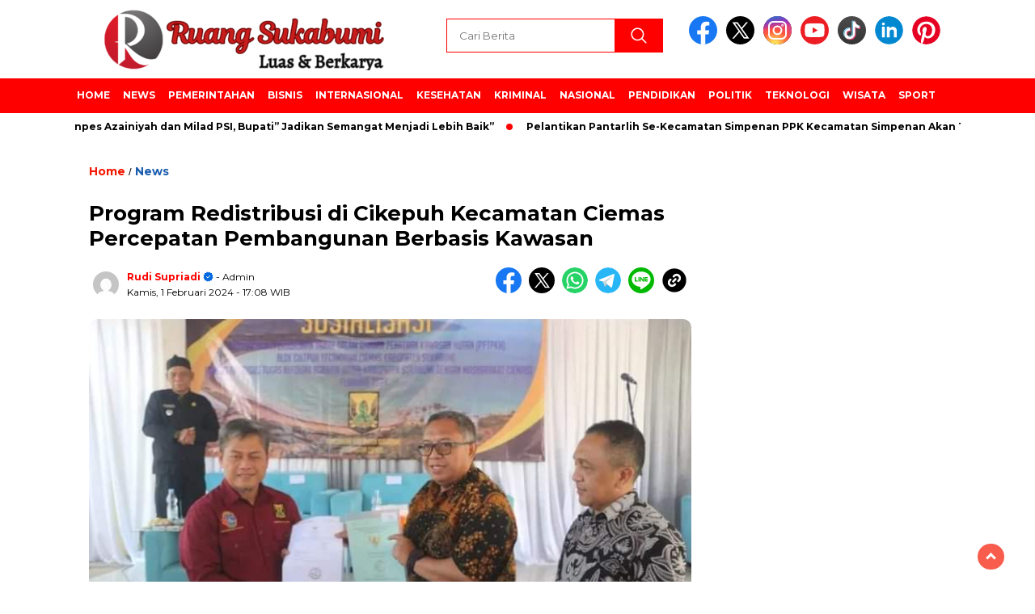

--- FILE ---
content_type: text/html; charset=UTF-8
request_url: https://ruangsukabumi.com/2024/02/01/program-redistribusi-di-cikepuh-kecamatan-ciemas-percepatan-pembangunan-berbasis-kawasan/
body_size: 18204
content:
<!doctype html>
<html class="no-js" lang="id" >

<head>
    <meta charset="UTF-8">
    <link href="http://gmpg.org/xfn/11" rel="profile">
    <link href="https://ruangsukabumi.com/xmlrpc.php" rel="pingback">
    <meta http-equiv="x-ua-compatible" content="ie=edge">
    <meta name='robots' content='index, follow, max-image-preview:large, max-snippet:-1, max-video-preview:-1' />

	<!-- This site is optimized with the Yoast SEO plugin v26.8 - https://yoast.com/product/yoast-seo-wordpress/ -->
	<title>Program Redistribusi di Cikepuh Kecamatan Ciemas Percepatan Pembangunan Berbasis Kawasan - Ruang Sukabumi</title>
	<link rel="canonical" href="https://ruangsukabumi.com/2024/02/01/program-redistribusi-di-cikepuh-kecamatan-ciemas-percepatan-pembangunan-berbasis-kawasan/" />
	<meta property="og:locale" content="id_ID" />
	<meta property="og:type" content="article" />
	<meta property="og:title" content="Program Redistribusi di Cikepuh Kecamatan Ciemas Percepatan Pembangunan Berbasis Kawasan - Ruang Sukabumi" />
	<meta property="og:description" content="&nbsp; Ruang Sukabumi &#8211;Bupati Sukabumi H Marwan Hamami menghadiri acara sosialisasi penyelesaian program redistribusi lahan kawasan hutan Blok Cikepuh, di Halaman Kantor Kecamatan Ciemas,..." />
	<meta property="og:url" content="https://ruangsukabumi.com/2024/02/01/program-redistribusi-di-cikepuh-kecamatan-ciemas-percepatan-pembangunan-berbasis-kawasan/" />
	<meta property="og:site_name" content="Ruang Sukabumi" />
	<meta property="article:published_time" content="2024-02-01T10:08:04+00:00" />
	<meta property="og:image" content="https://ruangsukabumi.com/wp-content/plugins/og-image-overlay-master/generate-og-image.php?p=498" />
	<meta property="og:image:width" content="720" />
	<meta property="og:image:height" content="475" />
	<meta property="og:image:type" content="image/jpeg" />
	<meta name="author" content="Rudi Supriadi" />
	<meta name="twitter:card" content="summary_large_image" />
	<meta name="twitter:label1" content="Ditulis oleh" />
	<meta name="twitter:data1" content="Rudi Supriadi" />
	<meta name="twitter:label2" content="Estimasi waktu membaca" />
	<meta name="twitter:data2" content="2 menit" />
	<script type="application/ld+json" class="yoast-schema-graph">{"@context":"https://schema.org","@graph":[{"@type":"Article","@id":"https://ruangsukabumi.com/2024/02/01/program-redistribusi-di-cikepuh-kecamatan-ciemas-percepatan-pembangunan-berbasis-kawasan/#article","isPartOf":{"@id":"https://ruangsukabumi.com/2024/02/01/program-redistribusi-di-cikepuh-kecamatan-ciemas-percepatan-pembangunan-berbasis-kawasan/"},"author":{"name":"Rudi Supriadi","@id":"https://ruangsukabumi.com/#/schema/person/96fb2a5b5139c5fe89990cdff467fa89"},"headline":"Program Redistribusi di Cikepuh Kecamatan Ciemas Percepatan Pembangunan Berbasis Kawasan","datePublished":"2024-02-01T10:08:04+00:00","mainEntityOfPage":{"@id":"https://ruangsukabumi.com/2024/02/01/program-redistribusi-di-cikepuh-kecamatan-ciemas-percepatan-pembangunan-berbasis-kawasan/"},"wordCount":296,"commentCount":0,"publisher":{"@id":"https://ruangsukabumi.com/#organization"},"image":{"@id":"https://ruangsukabumi.com/2024/02/01/program-redistribusi-di-cikepuh-kecamatan-ciemas-percepatan-pembangunan-berbasis-kawasan/#primaryimage"},"thumbnailUrl":"https://ruangsukabumi.com/wp-content/uploads/2024/02/FB_IMG_1706781910309.jpg","keywords":["Headline"],"articleSection":["News"],"inLanguage":"id","potentialAction":[{"@type":"CommentAction","name":"Comment","target":["https://ruangsukabumi.com/2024/02/01/program-redistribusi-di-cikepuh-kecamatan-ciemas-percepatan-pembangunan-berbasis-kawasan/#respond"]}]},{"@type":"WebPage","@id":"https://ruangsukabumi.com/2024/02/01/program-redistribusi-di-cikepuh-kecamatan-ciemas-percepatan-pembangunan-berbasis-kawasan/","url":"https://ruangsukabumi.com/2024/02/01/program-redistribusi-di-cikepuh-kecamatan-ciemas-percepatan-pembangunan-berbasis-kawasan/","name":"Program Redistribusi di Cikepuh Kecamatan Ciemas Percepatan Pembangunan Berbasis Kawasan - Ruang Sukabumi","isPartOf":{"@id":"https://ruangsukabumi.com/#website"},"primaryImageOfPage":{"@id":"https://ruangsukabumi.com/2024/02/01/program-redistribusi-di-cikepuh-kecamatan-ciemas-percepatan-pembangunan-berbasis-kawasan/#primaryimage"},"image":{"@id":"https://ruangsukabumi.com/2024/02/01/program-redistribusi-di-cikepuh-kecamatan-ciemas-percepatan-pembangunan-berbasis-kawasan/#primaryimage"},"thumbnailUrl":"https://ruangsukabumi.com/wp-content/uploads/2024/02/FB_IMG_1706781910309.jpg","datePublished":"2024-02-01T10:08:04+00:00","breadcrumb":{"@id":"https://ruangsukabumi.com/2024/02/01/program-redistribusi-di-cikepuh-kecamatan-ciemas-percepatan-pembangunan-berbasis-kawasan/#breadcrumb"},"inLanguage":"id","potentialAction":[{"@type":"ReadAction","target":["https://ruangsukabumi.com/2024/02/01/program-redistribusi-di-cikepuh-kecamatan-ciemas-percepatan-pembangunan-berbasis-kawasan/"]}]},{"@type":"ImageObject","inLanguage":"id","@id":"https://ruangsukabumi.com/2024/02/01/program-redistribusi-di-cikepuh-kecamatan-ciemas-percepatan-pembangunan-berbasis-kawasan/#primaryimage","url":"https://ruangsukabumi.com/wp-content/uploads/2024/02/FB_IMG_1706781910309.jpg","contentUrl":"https://ruangsukabumi.com/wp-content/uploads/2024/02/FB_IMG_1706781910309.jpg","width":720,"height":475},{"@type":"BreadcrumbList","@id":"https://ruangsukabumi.com/2024/02/01/program-redistribusi-di-cikepuh-kecamatan-ciemas-percepatan-pembangunan-berbasis-kawasan/#breadcrumb","itemListElement":[{"@type":"ListItem","position":1,"name":"Beranda","item":"https://ruangsukabumi.com/"},{"@type":"ListItem","position":2,"name":"Program Redistribusi di Cikepuh Kecamatan Ciemas Percepatan Pembangunan Berbasis Kawasan"}]},{"@type":"WebSite","@id":"https://ruangsukabumi.com/#website","url":"https://ruangsukabumi.com/","name":"Ruang Sukabumi","description":"Luas &amp; Berkarya","publisher":{"@id":"https://ruangsukabumi.com/#organization"},"potentialAction":[{"@type":"SearchAction","target":{"@type":"EntryPoint","urlTemplate":"https://ruangsukabumi.com/?s={search_term_string}"},"query-input":{"@type":"PropertyValueSpecification","valueRequired":true,"valueName":"search_term_string"}}],"inLanguage":"id"},{"@type":"Organization","@id":"https://ruangsukabumi.com/#organization","name":"Ruang Sukabumi","url":"https://ruangsukabumi.com/","logo":{"@type":"ImageObject","inLanguage":"id","@id":"https://ruangsukabumi.com/#/schema/logo/image/","url":"https://ruangsukabumi.com/wp-content/uploads/2023/09/cropped-png_20230419_013430_0000.png","contentUrl":"https://ruangsukabumi.com/wp-content/uploads/2023/09/cropped-png_20230419_013430_0000.png","width":400,"height":77,"caption":"Ruang Sukabumi"},"image":{"@id":"https://ruangsukabumi.com/#/schema/logo/image/"}},{"@type":"Person","@id":"https://ruangsukabumi.com/#/schema/person/96fb2a5b5139c5fe89990cdff467fa89","name":"Rudi Supriadi","image":{"@type":"ImageObject","inLanguage":"id","@id":"https://ruangsukabumi.com/#/schema/person/image/","url":"https://secure.gravatar.com/avatar/a24e1be3b23f56d44472c639f7814319506d38c3710b75df82f7e8a81cc7e564?s=96&d=mm&r=g","contentUrl":"https://secure.gravatar.com/avatar/a24e1be3b23f56d44472c639f7814319506d38c3710b75df82f7e8a81cc7e564?s=96&d=mm&r=g","caption":"Rudi Supriadi"},"sameAs":["https://ruangsukabumi.com"],"url":"https://ruangsukabumi.com/author/redaksi/"}]}</script>
	<!-- / Yoast SEO plugin. -->


<link rel='dns-prefetch' href='//cdnjs.cloudflare.com' />
<link rel='dns-prefetch' href='//fonts.googleapis.com' />
<link rel="alternate" type="application/rss+xml" title="Ruang Sukabumi &raquo; Feed" href="https://ruangsukabumi.com/feed/" />
<link rel="alternate" type="application/rss+xml" title="Ruang Sukabumi &raquo; Umpan Komentar" href="https://ruangsukabumi.com/comments/feed/" />
<script id="wpp-js" src="https://ruangsukabumi.com/wp-content/plugins/wordpress-popular-posts/assets/js/wpp.min.js?ver=7.3.6" data-sampling="0" data-sampling-rate="100" data-api-url="https://ruangsukabumi.com/wp-json/wordpress-popular-posts" data-post-id="498" data-token="767e54fca0" data-lang="0" data-debug="0"></script>
<link rel="alternate" type="application/rss+xml" title="Ruang Sukabumi &raquo; Program Redistribusi di Cikepuh Kecamatan Ciemas Percepatan Pembangunan Berbasis Kawasan Umpan Komentar" href="https://ruangsukabumi.com/2024/02/01/program-redistribusi-di-cikepuh-kecamatan-ciemas-percepatan-pembangunan-berbasis-kawasan/feed/" />
<link rel="alternate" title="oEmbed (JSON)" type="application/json+oembed" href="https://ruangsukabumi.com/wp-json/oembed/1.0/embed?url=https%3A%2F%2Fruangsukabumi.com%2F2024%2F02%2F01%2Fprogram-redistribusi-di-cikepuh-kecamatan-ciemas-percepatan-pembangunan-berbasis-kawasan%2F" />
<link rel="alternate" title="oEmbed (XML)" type="text/xml+oembed" href="https://ruangsukabumi.com/wp-json/oembed/1.0/embed?url=https%3A%2F%2Fruangsukabumi.com%2F2024%2F02%2F01%2Fprogram-redistribusi-di-cikepuh-kecamatan-ciemas-percepatan-pembangunan-berbasis-kawasan%2F&#038;format=xml" />
<style id='wp-img-auto-sizes-contain-inline-css'>
img:is([sizes=auto i],[sizes^="auto," i]){contain-intrinsic-size:3000px 1500px}
/*# sourceURL=wp-img-auto-sizes-contain-inline-css */
</style>
<style id='wp-emoji-styles-inline-css'>

	img.wp-smiley, img.emoji {
		display: inline !important;
		border: none !important;
		box-shadow: none !important;
		height: 1em !important;
		width: 1em !important;
		margin: 0 0.07em !important;
		vertical-align: -0.1em !important;
		background: none !important;
		padding: 0 !important;
	}
/*# sourceURL=wp-emoji-styles-inline-css */
</style>
<style id='wp-block-library-inline-css'>
:root{--wp-block-synced-color:#7a00df;--wp-block-synced-color--rgb:122,0,223;--wp-bound-block-color:var(--wp-block-synced-color);--wp-editor-canvas-background:#ddd;--wp-admin-theme-color:#007cba;--wp-admin-theme-color--rgb:0,124,186;--wp-admin-theme-color-darker-10:#006ba1;--wp-admin-theme-color-darker-10--rgb:0,107,160.5;--wp-admin-theme-color-darker-20:#005a87;--wp-admin-theme-color-darker-20--rgb:0,90,135;--wp-admin-border-width-focus:2px}@media (min-resolution:192dpi){:root{--wp-admin-border-width-focus:1.5px}}.wp-element-button{cursor:pointer}:root .has-very-light-gray-background-color{background-color:#eee}:root .has-very-dark-gray-background-color{background-color:#313131}:root .has-very-light-gray-color{color:#eee}:root .has-very-dark-gray-color{color:#313131}:root .has-vivid-green-cyan-to-vivid-cyan-blue-gradient-background{background:linear-gradient(135deg,#00d084,#0693e3)}:root .has-purple-crush-gradient-background{background:linear-gradient(135deg,#34e2e4,#4721fb 50%,#ab1dfe)}:root .has-hazy-dawn-gradient-background{background:linear-gradient(135deg,#faaca8,#dad0ec)}:root .has-subdued-olive-gradient-background{background:linear-gradient(135deg,#fafae1,#67a671)}:root .has-atomic-cream-gradient-background{background:linear-gradient(135deg,#fdd79a,#004a59)}:root .has-nightshade-gradient-background{background:linear-gradient(135deg,#330968,#31cdcf)}:root .has-midnight-gradient-background{background:linear-gradient(135deg,#020381,#2874fc)}:root{--wp--preset--font-size--normal:16px;--wp--preset--font-size--huge:42px}.has-regular-font-size{font-size:1em}.has-larger-font-size{font-size:2.625em}.has-normal-font-size{font-size:var(--wp--preset--font-size--normal)}.has-huge-font-size{font-size:var(--wp--preset--font-size--huge)}.has-text-align-center{text-align:center}.has-text-align-left{text-align:left}.has-text-align-right{text-align:right}.has-fit-text{white-space:nowrap!important}#end-resizable-editor-section{display:none}.aligncenter{clear:both}.items-justified-left{justify-content:flex-start}.items-justified-center{justify-content:center}.items-justified-right{justify-content:flex-end}.items-justified-space-between{justify-content:space-between}.screen-reader-text{border:0;clip-path:inset(50%);height:1px;margin:-1px;overflow:hidden;padding:0;position:absolute;width:1px;word-wrap:normal!important}.screen-reader-text:focus{background-color:#ddd;clip-path:none;color:#444;display:block;font-size:1em;height:auto;left:5px;line-height:normal;padding:15px 23px 14px;text-decoration:none;top:5px;width:auto;z-index:100000}html :where(.has-border-color){border-style:solid}html :where([style*=border-top-color]){border-top-style:solid}html :where([style*=border-right-color]){border-right-style:solid}html :where([style*=border-bottom-color]){border-bottom-style:solid}html :where([style*=border-left-color]){border-left-style:solid}html :where([style*=border-width]){border-style:solid}html :where([style*=border-top-width]){border-top-style:solid}html :where([style*=border-right-width]){border-right-style:solid}html :where([style*=border-bottom-width]){border-bottom-style:solid}html :where([style*=border-left-width]){border-left-style:solid}html :where(img[class*=wp-image-]){height:auto;max-width:100%}:where(figure){margin:0 0 1em}html :where(.is-position-sticky){--wp-admin--admin-bar--position-offset:var(--wp-admin--admin-bar--height,0px)}@media screen and (max-width:600px){html :where(.is-position-sticky){--wp-admin--admin-bar--position-offset:0px}}

/*# sourceURL=wp-block-library-inline-css */
</style><style id='global-styles-inline-css'>
:root{--wp--preset--aspect-ratio--square: 1;--wp--preset--aspect-ratio--4-3: 4/3;--wp--preset--aspect-ratio--3-4: 3/4;--wp--preset--aspect-ratio--3-2: 3/2;--wp--preset--aspect-ratio--2-3: 2/3;--wp--preset--aspect-ratio--16-9: 16/9;--wp--preset--aspect-ratio--9-16: 9/16;--wp--preset--color--black: #000000;--wp--preset--color--cyan-bluish-gray: #abb8c3;--wp--preset--color--white: #ffffff;--wp--preset--color--pale-pink: #f78da7;--wp--preset--color--vivid-red: #cf2e2e;--wp--preset--color--luminous-vivid-orange: #ff6900;--wp--preset--color--luminous-vivid-amber: #fcb900;--wp--preset--color--light-green-cyan: #7bdcb5;--wp--preset--color--vivid-green-cyan: #00d084;--wp--preset--color--pale-cyan-blue: #8ed1fc;--wp--preset--color--vivid-cyan-blue: #0693e3;--wp--preset--color--vivid-purple: #9b51e0;--wp--preset--gradient--vivid-cyan-blue-to-vivid-purple: linear-gradient(135deg,rgb(6,147,227) 0%,rgb(155,81,224) 100%);--wp--preset--gradient--light-green-cyan-to-vivid-green-cyan: linear-gradient(135deg,rgb(122,220,180) 0%,rgb(0,208,130) 100%);--wp--preset--gradient--luminous-vivid-amber-to-luminous-vivid-orange: linear-gradient(135deg,rgb(252,185,0) 0%,rgb(255,105,0) 100%);--wp--preset--gradient--luminous-vivid-orange-to-vivid-red: linear-gradient(135deg,rgb(255,105,0) 0%,rgb(207,46,46) 100%);--wp--preset--gradient--very-light-gray-to-cyan-bluish-gray: linear-gradient(135deg,rgb(238,238,238) 0%,rgb(169,184,195) 100%);--wp--preset--gradient--cool-to-warm-spectrum: linear-gradient(135deg,rgb(74,234,220) 0%,rgb(151,120,209) 20%,rgb(207,42,186) 40%,rgb(238,44,130) 60%,rgb(251,105,98) 80%,rgb(254,248,76) 100%);--wp--preset--gradient--blush-light-purple: linear-gradient(135deg,rgb(255,206,236) 0%,rgb(152,150,240) 100%);--wp--preset--gradient--blush-bordeaux: linear-gradient(135deg,rgb(254,205,165) 0%,rgb(254,45,45) 50%,rgb(107,0,62) 100%);--wp--preset--gradient--luminous-dusk: linear-gradient(135deg,rgb(255,203,112) 0%,rgb(199,81,192) 50%,rgb(65,88,208) 100%);--wp--preset--gradient--pale-ocean: linear-gradient(135deg,rgb(255,245,203) 0%,rgb(182,227,212) 50%,rgb(51,167,181) 100%);--wp--preset--gradient--electric-grass: linear-gradient(135deg,rgb(202,248,128) 0%,rgb(113,206,126) 100%);--wp--preset--gradient--midnight: linear-gradient(135deg,rgb(2,3,129) 0%,rgb(40,116,252) 100%);--wp--preset--font-size--small: 13px;--wp--preset--font-size--medium: 20px;--wp--preset--font-size--large: 36px;--wp--preset--font-size--x-large: 42px;--wp--preset--spacing--20: 0.44rem;--wp--preset--spacing--30: 0.67rem;--wp--preset--spacing--40: 1rem;--wp--preset--spacing--50: 1.5rem;--wp--preset--spacing--60: 2.25rem;--wp--preset--spacing--70: 3.38rem;--wp--preset--spacing--80: 5.06rem;--wp--preset--shadow--natural: 6px 6px 9px rgba(0, 0, 0, 0.2);--wp--preset--shadow--deep: 12px 12px 50px rgba(0, 0, 0, 0.4);--wp--preset--shadow--sharp: 6px 6px 0px rgba(0, 0, 0, 0.2);--wp--preset--shadow--outlined: 6px 6px 0px -3px rgb(255, 255, 255), 6px 6px rgb(0, 0, 0);--wp--preset--shadow--crisp: 6px 6px 0px rgb(0, 0, 0);}:where(.is-layout-flex){gap: 0.5em;}:where(.is-layout-grid){gap: 0.5em;}body .is-layout-flex{display: flex;}.is-layout-flex{flex-wrap: wrap;align-items: center;}.is-layout-flex > :is(*, div){margin: 0;}body .is-layout-grid{display: grid;}.is-layout-grid > :is(*, div){margin: 0;}:where(.wp-block-columns.is-layout-flex){gap: 2em;}:where(.wp-block-columns.is-layout-grid){gap: 2em;}:where(.wp-block-post-template.is-layout-flex){gap: 1.25em;}:where(.wp-block-post-template.is-layout-grid){gap: 1.25em;}.has-black-color{color: var(--wp--preset--color--black) !important;}.has-cyan-bluish-gray-color{color: var(--wp--preset--color--cyan-bluish-gray) !important;}.has-white-color{color: var(--wp--preset--color--white) !important;}.has-pale-pink-color{color: var(--wp--preset--color--pale-pink) !important;}.has-vivid-red-color{color: var(--wp--preset--color--vivid-red) !important;}.has-luminous-vivid-orange-color{color: var(--wp--preset--color--luminous-vivid-orange) !important;}.has-luminous-vivid-amber-color{color: var(--wp--preset--color--luminous-vivid-amber) !important;}.has-light-green-cyan-color{color: var(--wp--preset--color--light-green-cyan) !important;}.has-vivid-green-cyan-color{color: var(--wp--preset--color--vivid-green-cyan) !important;}.has-pale-cyan-blue-color{color: var(--wp--preset--color--pale-cyan-blue) !important;}.has-vivid-cyan-blue-color{color: var(--wp--preset--color--vivid-cyan-blue) !important;}.has-vivid-purple-color{color: var(--wp--preset--color--vivid-purple) !important;}.has-black-background-color{background-color: var(--wp--preset--color--black) !important;}.has-cyan-bluish-gray-background-color{background-color: var(--wp--preset--color--cyan-bluish-gray) !important;}.has-white-background-color{background-color: var(--wp--preset--color--white) !important;}.has-pale-pink-background-color{background-color: var(--wp--preset--color--pale-pink) !important;}.has-vivid-red-background-color{background-color: var(--wp--preset--color--vivid-red) !important;}.has-luminous-vivid-orange-background-color{background-color: var(--wp--preset--color--luminous-vivid-orange) !important;}.has-luminous-vivid-amber-background-color{background-color: var(--wp--preset--color--luminous-vivid-amber) !important;}.has-light-green-cyan-background-color{background-color: var(--wp--preset--color--light-green-cyan) !important;}.has-vivid-green-cyan-background-color{background-color: var(--wp--preset--color--vivid-green-cyan) !important;}.has-pale-cyan-blue-background-color{background-color: var(--wp--preset--color--pale-cyan-blue) !important;}.has-vivid-cyan-blue-background-color{background-color: var(--wp--preset--color--vivid-cyan-blue) !important;}.has-vivid-purple-background-color{background-color: var(--wp--preset--color--vivid-purple) !important;}.has-black-border-color{border-color: var(--wp--preset--color--black) !important;}.has-cyan-bluish-gray-border-color{border-color: var(--wp--preset--color--cyan-bluish-gray) !important;}.has-white-border-color{border-color: var(--wp--preset--color--white) !important;}.has-pale-pink-border-color{border-color: var(--wp--preset--color--pale-pink) !important;}.has-vivid-red-border-color{border-color: var(--wp--preset--color--vivid-red) !important;}.has-luminous-vivid-orange-border-color{border-color: var(--wp--preset--color--luminous-vivid-orange) !important;}.has-luminous-vivid-amber-border-color{border-color: var(--wp--preset--color--luminous-vivid-amber) !important;}.has-light-green-cyan-border-color{border-color: var(--wp--preset--color--light-green-cyan) !important;}.has-vivid-green-cyan-border-color{border-color: var(--wp--preset--color--vivid-green-cyan) !important;}.has-pale-cyan-blue-border-color{border-color: var(--wp--preset--color--pale-cyan-blue) !important;}.has-vivid-cyan-blue-border-color{border-color: var(--wp--preset--color--vivid-cyan-blue) !important;}.has-vivid-purple-border-color{border-color: var(--wp--preset--color--vivid-purple) !important;}.has-vivid-cyan-blue-to-vivid-purple-gradient-background{background: var(--wp--preset--gradient--vivid-cyan-blue-to-vivid-purple) !important;}.has-light-green-cyan-to-vivid-green-cyan-gradient-background{background: var(--wp--preset--gradient--light-green-cyan-to-vivid-green-cyan) !important;}.has-luminous-vivid-amber-to-luminous-vivid-orange-gradient-background{background: var(--wp--preset--gradient--luminous-vivid-amber-to-luminous-vivid-orange) !important;}.has-luminous-vivid-orange-to-vivid-red-gradient-background{background: var(--wp--preset--gradient--luminous-vivid-orange-to-vivid-red) !important;}.has-very-light-gray-to-cyan-bluish-gray-gradient-background{background: var(--wp--preset--gradient--very-light-gray-to-cyan-bluish-gray) !important;}.has-cool-to-warm-spectrum-gradient-background{background: var(--wp--preset--gradient--cool-to-warm-spectrum) !important;}.has-blush-light-purple-gradient-background{background: var(--wp--preset--gradient--blush-light-purple) !important;}.has-blush-bordeaux-gradient-background{background: var(--wp--preset--gradient--blush-bordeaux) !important;}.has-luminous-dusk-gradient-background{background: var(--wp--preset--gradient--luminous-dusk) !important;}.has-pale-ocean-gradient-background{background: var(--wp--preset--gradient--pale-ocean) !important;}.has-electric-grass-gradient-background{background: var(--wp--preset--gradient--electric-grass) !important;}.has-midnight-gradient-background{background: var(--wp--preset--gradient--midnight) !important;}.has-small-font-size{font-size: var(--wp--preset--font-size--small) !important;}.has-medium-font-size{font-size: var(--wp--preset--font-size--medium) !important;}.has-large-font-size{font-size: var(--wp--preset--font-size--large) !important;}.has-x-large-font-size{font-size: var(--wp--preset--font-size--x-large) !important;}
/*# sourceURL=global-styles-inline-css */
</style>

<style id='classic-theme-styles-inline-css'>
/*! This file is auto-generated */
.wp-block-button__link{color:#fff;background-color:#32373c;border-radius:9999px;box-shadow:none;text-decoration:none;padding:calc(.667em + 2px) calc(1.333em + 2px);font-size:1.125em}.wp-block-file__button{background:#32373c;color:#fff;text-decoration:none}
/*# sourceURL=/wp-includes/css/classic-themes.min.css */
</style>
<link rel='stylesheet' id='wordpress-popular-posts-css-css' href='https://ruangsukabumi.com/wp-content/plugins/wordpress-popular-posts/assets/css/wpp.css?ver=7.3.6' media='all' />
<link rel='stylesheet' id='styleku-css' href='https://ruangsukabumi.com/wp-content/themes/nomina/style.css?ver=1727557836' media='all' />
<link rel='stylesheet' id='lightslidercss-css' href='https://ruangsukabumi.com/wp-content/themes/nomina/css/lightslider.min.css?ver=1727557836' media='all' />
<link rel='stylesheet' id='flexslidercss-css' href='https://ruangsukabumi.com/wp-content/themes/nomina/css/flexslider.css?ver=1727557836' media='all' />
<link rel='stylesheet' id='owlcss-css' href='https://ruangsukabumi.com/wp-content/themes/nomina/css/owl.carousel.min.css?ver=1727557836' media='all' />
<link rel='stylesheet' id='swiper-css-css' href='https://cdnjs.cloudflare.com/ajax/libs/Swiper/11.0.5/swiper-bundle.css?ver=11.0.5' media='all' />
<link rel='stylesheet' id='google-fonts-css' href='https://fonts.googleapis.com/css2?family=Montserrat:ital,wght@0,400;0,700;1,400;1,700&#038;display=swap' media='all' />
<script src="https://ruangsukabumi.com/wp-includes/js/jquery/jquery.min.js?ver=3.7.1" id="jquery-core-js"></script>
<script src="https://ruangsukabumi.com/wp-includes/js/jquery/jquery-migrate.min.js?ver=3.4.1" id="jquery-migrate-js"></script>
<script src="https://ruangsukabumi.com/wp-content/themes/nomina/js/owl.carousel.min.js?ver=1727557836" id="owljs-js"></script>
<script src="https://ruangsukabumi.com/wp-content/themes/nomina/js/lightslider.min.js?ver=1727557836" id="lightslider-js"></script>
<script src="https://cdnjs.cloudflare.com/ajax/libs/Swiper/11.0.5/swiper-bundle.min.js?ver=11.0.5" id="script-swipe-js"></script>
<link rel="https://api.w.org/" href="https://ruangsukabumi.com/wp-json/" /><link rel="alternate" title="JSON" type="application/json" href="https://ruangsukabumi.com/wp-json/wp/v2/posts/498" /><link rel="EditURI" type="application/rsd+xml" title="RSD" href="https://ruangsukabumi.com/xmlrpc.php?rsd" />
<meta name="generator" content="WordPress 6.9" />
<link rel='shortlink' href='https://ruangsukabumi.com/?p=498' />
            <style id="wpp-loading-animation-styles">@-webkit-keyframes bgslide{from{background-position-x:0}to{background-position-x:-200%}}@keyframes bgslide{from{background-position-x:0}to{background-position-x:-200%}}.wpp-widget-block-placeholder,.wpp-shortcode-placeholder{margin:0 auto;width:60px;height:3px;background:#dd3737;background:linear-gradient(90deg,#dd3737 0%,#571313 10%,#dd3737 100%);background-size:200% auto;border-radius:3px;-webkit-animation:bgslide 1s infinite linear;animation:bgslide 1s infinite linear}</style>
                     <style>
             .menu-utama > li > a, .headline-judul a, .news-feed-judul, .news-feed-judul-block, .news-feed-list .kategori, .judul-sidebar-right, .judul-sidebar-left, .judul-sidebar-single, .single-kategori a span, .judul-label-kategori span, .kategori-mobile, .category-kategori a, .wpp-list > li > a, .recent-post-widget a, .page-numbers, .menu-bawah li a, #category-content h2 a, .category-text-wrap, .judul-label-kategori, .category-kategori, .headline-label, .search-form .search-field, .recent-post-widget .waktu, .single-kategori a, #single-content h1, .tanggal-single, .related-post-wrap, .caption-photo, .tagname, .tagname a, .footer-copyright, .judul-berita-pilihan, .kategori-berita-pilihan, #berita-pilihan h2 a, #page-content h1, .judul-berita-rekomendasi, .kategori-berita-rekomendasi, #berita-rekomendasi h2, .mobile-berita-terbaru .berita-terbaru, .judul-berita-terbaru a, .mobile-kategori-berita-terbaru, .tanggal-berita-terbaru, .news-feed-text-block .tanggal, .menu-utama > li > ul.sub-menu > li a, .mobile-menu-kiri li a, .judul-headline, a.slider-kategori, a.judul-slider, .judul-thumbnail, .alamat, .before-widget, .before-widget select, .before-widget ul li a, .before-widget ul li, .nama-penulis, .desktop-berita-terbaru .berita-terbaru, .desktop-berita-terbaru-box p, .desktop-kategori-berita-terbaru, .error404 p, .headline-label-mobile-dua, h2.headline-judul-mobile-dua a, .wrap-text-headline-dua .tanggal, .judul-berita-pilihan, .before-widget h2, .judul-sidebar-right, .judul-sidebar-single, .marquee-baru a, .marquee-baru .inner a, .headline-tiga-text-wrap-mobile h2 a, .totalpembaca, h2.headline-judul-mobile a, .headline-label-mobile, .menu-network-wrap, .network-title, .menu-network-wrap a { 
    font-family: 'Montserrat', sans-serif; }  
             
.single-article-text, .single-article-text p { 
    font-family: 'Arial', sans-serif; 
    font-size: 16px; }    
             
#single-content figcaption.wp-element-caption, .wp-caption, .caption-photo, .caption-photo-buka-tutup {
      font-family: 'Arial', sans-serif; 
             }

        
                     
.menu-utama > li > a, .menu-bawah > li > a, .menu-utama > li > ul.sub-menu > li a { 
    font-size: 
    12px; }
             
             
                 .menu-utama { text-align: left; }
                     
                          #single-content h1 { text-align: left}
             
             
    .single-kategori { text-align: left; }
    
                             .fluid-nav, .scroll-to-continue, .ad-middle .ad-title, .ad-middle .scroll-to-resume, .tagname span, .tagname a:hover, .headline-tiga-text-wrap-mobile {background: #ff0000;
} 
                    footer {background: #F0F0F0;}
                    .alamat, .menu-bawah li a, .footer-copyright {color: #000;}
.menu-utama { background: transparent;}
.nama-penulis a, single-kategori a, .single-article-text p a, .single-article-text h1 a, .single-article-text h2 a, .single-article-text h3 a, .single-article-text h4 a, .single-article-text h5 a, .single-article-text h6 a, .single-article-text ul li a, .single-article-text ol li a, .single-article-text div a, .single-article-text a, .judul-desktop-berita-terbaru:hover, .wpp-list > li > a.wpp-post-title:before, .recent-post-widget a:hover {color: #ff0000 }
.search-submit, .nav-links .current, .page-numbers:hover, .menu-utama > li > a:hover, .page-link-wrap span.current, .page-link-wrap a:hover {background: #ff0000 }
.search-submit, .search-form .search-field, .mobile-menu-kiri-wrap form.search-form, .page-link-wrap span.current, a.post-page-numbers {border-color: #ff0000}
.line-satu, .line-dua, .line-tiga {background: #ff0000 }
.menu-utama > .current-menu-item > a {background-color: #e60000}
                    .menu-utama > li > ul.sub-menu { background: #cc0000}
footer { border-color: #ff0000}
.menu-utama > li > ul.sub-menu {border-color: #ff0000} 
             
             

             
             
         </style>
    <link rel="icon" href="https://ruangsukabumi.com/wp-content/uploads/2023/09/cropped-20230910_120725_0000-32x32.png" sizes="32x32" />
<link rel="icon" href="https://ruangsukabumi.com/wp-content/uploads/2023/09/cropped-20230910_120725_0000-192x192.png" sizes="192x192" />
<link rel="apple-touch-icon" href="https://ruangsukabumi.com/wp-content/uploads/2023/09/cropped-20230910_120725_0000-180x180.png" />
<meta name="msapplication-TileImage" content="https://ruangsukabumi.com/wp-content/uploads/2023/09/cropped-20230910_120725_0000-270x270.png" />
    <meta name="viewport" content="width=device-width, initial-scale=1, shrink-to-fit=no">
    <meta name="theme-color" content="#ff0000" />
	<link rel="preconnect" href="https://fonts.googleapis.com">
<link rel="preconnect" href="https://fonts.gstatic.com" crossorigin>

	<style>
	
		.search-submit { background-image: url('https://ruangsukabumi.com/wp-content/themes/nomina/img/icons8-search.svg'); background-repeat: no-repeat; background-position: 50% 50%; background-size: 40%; }
		
				#sidebar-right, #sidebar-single {top: 170px;}
		
		        .logged-in header{
            top: 0 !important;
        }
		
	</style>
	
</head>

<body class="wp-singular post-template-default single single-post postid-498 single-format-standard wp-custom-logo wp-embed-responsive wp-theme-nomina">
	  		



	<div id="sidebar-banner-bawah">
			<div>
			
		</div><!-- sidebar-banner-bawah WRAP -->
</div><!-- sidebar-banner-bawah BANNER -->	
    <header>
		<div class="header-fixed">
			<div class="header-shrink">
				
			
 <a id="logo" href="https://ruangsukabumi.com/" rel="home"> <img src="https://ruangsukabumi.com/wp-content/uploads/2023/09/cropped-png_20230419_013430_0000.png" alt="logo" width="400" height="77" /></a>				
<div class="media-social-header">
				<a title="facebook" class="facebook-header" href="https://facebook.com" target="_blank"><img src="https://ruangsukabumi.com/wp-content/themes/nomina/img/fb-icon.svg" alt="facebook" width="35" height="35" /></a>
				<a title="twitter" class="twitter-header" href="https://twitter.com" target="_blank"><img src="https://ruangsukabumi.com/wp-content/themes/nomina/img/twitter-icon-baru.svg" alt="twiter" width="35" height="35"  /></a>
				<a title="instagram" class="instagram-header" href="https://instagram.com" target="_blank"><img src="https://ruangsukabumi.com/wp-content/themes/nomina/img/instagram-icon.svg" alt="instagram" width="35" height="35"  /></a>
				<a title="youtube" class="youtube-header" href="https://youtube.com" target="_blank"><img src="https://ruangsukabumi.com/wp-content/themes/nomina/img/youtube-icon.svg" alt="youtube" width="35" height="35"  /></a>
		<a title="tiktok" class="tiktok-header" href="https://tiktok.com" target="_blank"><img src="https://ruangsukabumi.com/wp-content/themes/nomina/img/tiktok-icon.svg" alt="tiktok" width="35" height="35"  /></a>
	 	 	<a title="linkedin" class="linkedin-header" href="https://linkedin.com" target="_blank"><img src="https://ruangsukabumi.com/wp-content/themes/nomina/img/linkedin-icon.svg" alt="linkedin" width="35" height="35"  /></a>
	 
	<a title="pinterest" class="pinterest-header" href="https://pinterest.com" target="_blank"><img src="https://ruangsukabumi.com/wp-content/themes/nomina/img/pinterest-icon.svg" alt="pinterest" width="35" height="35"  /></a>
	 
			</div>
			
			<form method="get" class="search-form" action="https://ruangsukabumi.com/">
  <input type="text" class="search-field" name="s" placeholder="Cari Berita" value="" /> <input type="submit" class="search-submit" value="" /></form>   
			<div class="hamburger-button">
				<div class="line-satu"></div>
				<div class="line-dua"></div>
				<div class="line-tiga"></div>
			</div><!-- akhir hamburger-button -->
			<div class="mobile-menu-kiri-wrap">
		<a id="logo-menu-kiri" href="https://ruangsukabumi.com/" rel="home"> <img src="https://ruangsukabumi.com/wp-content/uploads/2023/09/cropped-png_20230419_013430_0000.png" alt="logo"></a><span class="close-button-hamburger">&#10006;</span>
				<div class="clr"></div>
				<form method="get" class="search-form" action="https://ruangsukabumi.com/">
  <input type="text" class="search-field" name="s" placeholder="Cari Berita" value="" /> <input type="submit" class="search-submit" value="" /></form>   
			<div class="menu-menu-utama-container"><ul id="menu-menu-utama" class="mobile-menu-kiri"><li id="menu-item-235" class="menu-item menu-item-type-custom menu-item-object-custom menu-item-home menu-item-235"><a href="https://ruangsukabumi.com">Home</a></li>
<li id="menu-item-266" class="menu-item menu-item-type-taxonomy menu-item-object-category current-post-ancestor current-menu-parent current-post-parent menu-item-266"><a href="https://ruangsukabumi.com/category/news/">News</a></li>
<li id="menu-item-236" class="menu-item menu-item-type-taxonomy menu-item-object-category menu-item-has-children menu-item-236"><a href="https://ruangsukabumi.com/category/pemerintahan/">Pemerintahan</a>
<ul class="sub-menu">
	<li id="menu-item-1309" class="menu-item menu-item-type-taxonomy menu-item-object-category menu-item-1309"><a href="https://ruangsukabumi.com/category/parlemen/">Parlemen</a></li>
</ul>
</li>
<li id="menu-item-226" class="menu-item menu-item-type-taxonomy menu-item-object-category menu-item-226"><a href="https://ruangsukabumi.com/category/bisnis/">Bisnis</a></li>
<li id="menu-item-227" class="menu-item menu-item-type-taxonomy menu-item-object-category menu-item-227"><a href="https://ruangsukabumi.com/category/internasional/">Internasional</a></li>
<li id="menu-item-228" class="menu-item menu-item-type-taxonomy menu-item-object-category menu-item-228"><a href="https://ruangsukabumi.com/category/kesehatan/">Kesehatan</a></li>
<li id="menu-item-229" class="menu-item menu-item-type-taxonomy menu-item-object-category menu-item-229"><a href="https://ruangsukabumi.com/category/kriminal/">Kriminal</a></li>
<li id="menu-item-230" class="menu-item menu-item-type-taxonomy menu-item-object-category menu-item-230"><a href="https://ruangsukabumi.com/category/nasional/">Nasional</a></li>
<li id="menu-item-231" class="menu-item menu-item-type-taxonomy menu-item-object-category menu-item-231"><a href="https://ruangsukabumi.com/category/pendidikan/">Pendidikan</a></li>
<li id="menu-item-232" class="menu-item menu-item-type-taxonomy menu-item-object-category menu-item-232"><a href="https://ruangsukabumi.com/category/politik/">Politik</a></li>
<li id="menu-item-233" class="menu-item menu-item-type-taxonomy menu-item-object-category menu-item-233"><a href="https://ruangsukabumi.com/category/teknologi/">Teknologi</a></li>
<li id="menu-item-234" class="menu-item menu-item-type-taxonomy menu-item-object-category menu-item-234"><a href="https://ruangsukabumi.com/category/wisata/">Wisata</a></li>
<li id="menu-item-237" class="menu-item menu-item-type-taxonomy menu-item-object-category menu-item-237"><a href="https://ruangsukabumi.com/category/sport/">Sport</a></li>
</ul></div>	
			</div><!-- akhir mobile-menu-kiri-wrap -->
		
<div class="clr">
	
		</div>
		</div><!-- akhir header shrink -->
			<div class="fluid-nav">
		<div class="menu-menu-utama-container"><ul id="menu-menu-utama-1" class="menu-utama"><li class="menu-item menu-item-type-custom menu-item-object-custom menu-item-home menu-item-235"><a href="https://ruangsukabumi.com">Home</a></li>
<li class="menu-item menu-item-type-taxonomy menu-item-object-category current-post-ancestor current-menu-parent current-post-parent menu-item-266"><a href="https://ruangsukabumi.com/category/news/">News</a></li>
<li class="menu-item menu-item-type-taxonomy menu-item-object-category menu-item-has-children menu-item-236"><a href="https://ruangsukabumi.com/category/pemerintahan/">Pemerintahan</a>
<ul class="sub-menu">
	<li class="menu-item menu-item-type-taxonomy menu-item-object-category menu-item-1309"><a href="https://ruangsukabumi.com/category/parlemen/">Parlemen</a></li>
</ul>
</li>
<li class="menu-item menu-item-type-taxonomy menu-item-object-category menu-item-226"><a href="https://ruangsukabumi.com/category/bisnis/">Bisnis</a></li>
<li class="menu-item menu-item-type-taxonomy menu-item-object-category menu-item-227"><a href="https://ruangsukabumi.com/category/internasional/">Internasional</a></li>
<li class="menu-item menu-item-type-taxonomy menu-item-object-category menu-item-228"><a href="https://ruangsukabumi.com/category/kesehatan/">Kesehatan</a></li>
<li class="menu-item menu-item-type-taxonomy menu-item-object-category menu-item-229"><a href="https://ruangsukabumi.com/category/kriminal/">Kriminal</a></li>
<li class="menu-item menu-item-type-taxonomy menu-item-object-category menu-item-230"><a href="https://ruangsukabumi.com/category/nasional/">Nasional</a></li>
<li class="menu-item menu-item-type-taxonomy menu-item-object-category menu-item-231"><a href="https://ruangsukabumi.com/category/pendidikan/">Pendidikan</a></li>
<li class="menu-item menu-item-type-taxonomy menu-item-object-category menu-item-232"><a href="https://ruangsukabumi.com/category/politik/">Politik</a></li>
<li class="menu-item menu-item-type-taxonomy menu-item-object-category menu-item-233"><a href="https://ruangsukabumi.com/category/teknologi/">Teknologi</a></li>
<li class="menu-item menu-item-type-taxonomy menu-item-object-category menu-item-234"><a href="https://ruangsukabumi.com/category/wisata/">Wisata</a></li>
<li class="menu-item menu-item-type-taxonomy menu-item-object-category menu-item-237"><a href="https://ruangsukabumi.com/category/sport/">Sport</a></li>
</ul></div> </div><!-- akhir fluid nav -->
		
						<!-- marquee -->
	
	<div class="marquee-baru">
		<div class="inner-wrap">
		 <div class="inner">
    <p>
			 <a href="https://ruangsukabumi.com/2024/07/16/gebyar-muharram-ponpes-azainiyah-dan-milad-psi-bupati-jadikan-semangat-menjadi-lebih-baik/">Gebyar Muharram Ponpes Azainiyah dan Milad PSI, Bupati&#8221; Jadikan Semangat Menjadi Lebih Baik&#8221;</a>   
                    	 <a href="https://ruangsukabumi.com/2024/06/25/pelantikan-pantarlih-se-kecamatan-simpenan-ppk-kecamatan-simpenan-akan-tindak-tegas-pantarlih-yang-tembak-data/">Pelantikan Pantarlih Se-Kecamatan Simpenan PPK Kecamatan Simpenan Akan Tindak Tegas PANTARLIH Yang Tembak Data</a>   
                    	 <a href="https://ruangsukabumi.com/2024/06/18/shalat-idul-adha-1445-h-bupati-marwan-tekankan-pentingnya-kepedulian-terhadap-sesama/">Shalat Idul Adha 1445 H, Bupati Marwan Tekankan Pentingnya Kepedulian Terhadap Sesama</a>   
                    	 <a href="https://ruangsukabumi.com/2024/06/12/jangan-tergoyang-dana-desa-ini-kata-ketua-dprd-kabupaten-sukabumi-kepada-378-kepala-desa/">Jangan Tergoyang Dana Desa, Ini Kata Ketua DPRD kabupaten Sukabumi  Kepada 378 Kepala Desa</a>   
                    		  </p>
			 </div>
  </div><!-- akhir inner-wrap -->
		</div>  <!-- akhir div marquee -->
				
		</div><!-- akhir header fixed -->
    </header>
	<div class="add-height"></div>
					

<div id="sidebar-banner-160x600-kanan">
			<div>
			
		</div><!-- sidebar-banner-160x600-kanan WRAP -->
</div><!-- sidebar-banner-160x600-kanan BANNER -->
<div id="sidebar-banner-160x600-kiri">
			<div>
			
		</div><!-- sidebar-banner-160x600-kiri WRAP -->
</div><!-- sidebar-banner-160x600-kiri BANNER -->
<div id="single-content-wrap">
<div id="single-content" class="post-669 post type-post status-publish format-standard has-post-thumbnail hentry category-news tag-breaking-news">
	<!-- start breadcrumbs -->
	<!-- end breadcrumbs -->
			<div class="wrap-kategori-tanggal">
                <p class="single-kategori"><a href="https://ruangsukabumi.com"><span>Home</span></a> / <a href="https://ruangsukabumi.com/category/news/" rel="category tag">News</a></p>
	</div>
	<h1>Program Redistribusi di Cikepuh Kecamatan Ciemas Percepatan Pembangunan Berbasis Kawasan</h1>
	<div class="container-single-meta">
		
		<p class="foto-penulis">
	    	<img alt='' src='https://secure.gravatar.com/avatar/a24e1be3b23f56d44472c639f7814319506d38c3710b75df82f7e8a81cc7e564?s=32&#038;d=mm&#038;r=g' srcset='https://secure.gravatar.com/avatar/a24e1be3b23f56d44472c639f7814319506d38c3710b75df82f7e8a81cc7e564?s=64&#038;d=mm&#038;r=g 2x' class='avatar avatar-32 photo' height='32' width='32' decoding='async'/> </p> 		<div class="group-penulis-dan-tanggal">
					<p class="nama-penulis"><span> 	<a href="https://ruangsukabumi.com/author/redaksi/" title="Pos-pos oleh Rudi Supriadi" rel="author">Rudi Supriadi</a> </span> - Admin</p>
			<p class="tanggal-single">Kamis, 1 Februari 2024 								<span>-  17:08											 WIB</span>
						</p>
			</div>
			<div class="single-media-social">
				<a href="https://www.facebook.com/sharer/sharer.php?u=https://ruangsukabumi.com/2024/02/01/program-redistribusi-di-cikepuh-kecamatan-ciemas-percepatan-pembangunan-berbasis-kawasan/" onclick="window.open(this.href,'window','width=640,height=480,resizable,scrollbars,toolbar,menubar');return false;" title="share ke facebook"><img src="https://ruangsukabumi.com/wp-content/themes/nomina/img/fb-icon.svg" alt="facebook" width="32" height="32"  />
</a>
				<a href="https://twitter.com/intent/tweet?text=https://ruangsukabumi.com/2024/02/01/program-redistribusi-di-cikepuh-kecamatan-ciemas-percepatan-pembangunan-berbasis-kawasan/" onclick="window.open(this.href,'window','width=640,height=480,resizable,scrollbars,toolbar,menubar') ;return false;" title="share ke twitter"><img src="https://ruangsukabumi.com/wp-content/themes/nomina/img/twitter-icon-baru.svg" alt="twitter" width="32" height="32" />
</a>
				<a href="https://wa.me/?text=*Program Redistribusi di Cikepuh Kecamatan Ciemas Percepatan Pembangunan Berbasis Kawasan* %0A%0A&nbsp; Ruang Sukabumi &#8211;Bupati Sukabumi H Marwan Hamami menghadiri acara sosialisasi penyelesaian program redistribusi lahan kawasan hutan Blok Cikepuh, di Halaman Kantor Kecamatan Ciemas,... %0A%0A_Baca selengkapnya:_ %0A https://ruangsukabumi.com/2024/02/01/program-redistribusi-di-cikepuh-kecamatan-ciemas-percepatan-pembangunan-berbasis-kawasan/" data-action="share/whatsapp/share" onclick="window.open(this.href,'window','width=640,height=480,resizable,scrollbars,toolbar,menubar') ;return false;" title="share ke whatsapp"><img src="https://ruangsukabumi.com/wp-content/themes/nomina/img/whatsapp-icon.svg" alt="whatsapp" width="32" height="32"  />
</a>
					<a href="https://t.me/share/url?url=https://ruangsukabumi.com/2024/02/01/program-redistribusi-di-cikepuh-kecamatan-ciemas-percepatan-pembangunan-berbasis-kawasan/" onclick="window.open(this.href,'window','width=640,height=480,resizable,scrollbars,toolbar,menubar') ;return false;" title="share ke telegram"><img src="https://ruangsukabumi.com/wp-content/themes/nomina/img/telegram-icon.svg" alt="telegram" width="32" height="32"  />
</a>
				<a href="https://social-plugins.line.me/lineit/share?url=https://ruangsukabumi.com/2024/02/01/program-redistribusi-di-cikepuh-kecamatan-ciemas-percepatan-pembangunan-berbasis-kawasan/" onclick="window.open(this.href,'window','width=640,height=480,resizable,scrollbars,toolbar,menubar') ;return false;" title="share ke line"><img src="https://ruangsukabumi.com/wp-content/themes/nomina/img/line-icon.svg" alt="line" width="32" height="32"  />
</a>
				<span class="clipboard" style="display: inline-block; cursor: pointer"><img src="https://ruangsukabumi.com/wp-content/themes/nomina/img/link-icon.svg" alt="copy" width="32" height="32" /></span><p class="copied">
				URL berhasil dicopy
				</p>
			</div>
	</div>
		
	
	
	<div class="media-sosial-mobile">
			<a href="https://www.facebook.com/sharer/sharer.php?u=https://ruangsukabumi.com/2024/02/01/program-redistribusi-di-cikepuh-kecamatan-ciemas-percepatan-pembangunan-berbasis-kawasan/" onclick="window.open(this.href,'window','width=640,height=480,resizable,scrollbars,toolbar,menubar');return false;" title="share ke facebook"><img src="https://ruangsukabumi.com/wp-content/themes/nomina/img/fb-icon.svg" alt="facebook icon" width="32" height="32" />
</a>
				<a href="https://twitter.com/intent/tweet?text=https://ruangsukabumi.com/2024/02/01/program-redistribusi-di-cikepuh-kecamatan-ciemas-percepatan-pembangunan-berbasis-kawasan/" onclick="window.open(this.href,'window','width=640,height=480,resizable,scrollbars,toolbar,menubar') ;return false;" title="share ke twitter"><img src="https://ruangsukabumi.com/wp-content/themes/nomina/img/twitter-icon-baru.svg" alt="twitter icon" width="32" height="32"  />
</a>
				<a href="https://wa.me/?text=*Program Redistribusi di Cikepuh Kecamatan Ciemas Percepatan Pembangunan Berbasis Kawasan* %0A%0A&nbsp; Ruang Sukabumi &#8211;Bupati Sukabumi H Marwan Hamami menghadiri acara sosialisasi penyelesaian program redistribusi lahan kawasan hutan Blok Cikepuh, di Halaman Kantor Kecamatan Ciemas,... %0A%0A_Baca selengkapnya:_ %0A https://ruangsukabumi.com/2024/02/01/program-redistribusi-di-cikepuh-kecamatan-ciemas-percepatan-pembangunan-berbasis-kawasan/" data-action="share/whatsapp/share" onclick="window.open(this.href,'window','width=640,height=480,resizable,scrollbars,toolbar,menubar') ;return false;" title="share ke whatsapp"><img src="https://ruangsukabumi.com/wp-content/themes/nomina/img/whatsapp-icon.svg" alt="whatsapp icon" width="32" height="32"  />
</a>
		<a href="https://t.me/share/url?url=https://ruangsukabumi.com/2024/02/01/program-redistribusi-di-cikepuh-kecamatan-ciemas-percepatan-pembangunan-berbasis-kawasan/" onclick="window.open(this.href,'window','width=640,height=480,resizable,scrollbars,toolbar,menubar') ;return false;" title="share ke telegram"><img src="https://ruangsukabumi.com/wp-content/themes/nomina/img/telegram-icon.svg" alt="telegram icon" width="32" height="32"  /></a>
				<a href="https://social-plugins.line.me/lineit/share?url=https://ruangsukabumi.com/2024/02/01/program-redistribusi-di-cikepuh-kecamatan-ciemas-percepatan-pembangunan-berbasis-kawasan/" onclick="window.open(this.href,'window','width=640,height=480,resizable,scrollbars,toolbar,menubar') ;return false;" title="share ke line"><img src="https://ruangsukabumi.com/wp-content/themes/nomina/img/line-icon.svg" alt="line icon" width="32" height="32"  />
</a>
		<span class="clipboard-mobile" style="display: inline-block; cursor: pointer"><img src="https://ruangsukabumi.com/wp-content/themes/nomina/img/link-icon.svg" alt="copy" width="32" height="32" /></span><p class="copied-mobile">
				URL berhasil dicopy
				</p>
	</div>
	
	
	<div class="clr"></div>
		                <p class="foto-utama"> <img src="https://ruangsukabumi.com/wp-content/uploads/2024/02/FB_IMG_1706781910309.jpg" alt="" width="800" height="533" />
					</p>
		
                <div id="single-article-text" class="single-article-text">
					<p>&nbsp;</p>
<p><strong>Ruang Sukabumi &#8211;</strong>Bupati Sukabumi H Marwan Hamami menghadiri acara sosialisasi penyelesaian program redistribusi lahan kawasan hutan Blok Cikepuh, di Halaman Kantor Kecamatan Ciemas, Kabupaten Sukabumi, Kamis, 1 Februari 2024.</p>
<p>Bupati Sukabumi H Marwan Hamami dalam sambutannya menjelaskan, bahwa redistribusi lahan kawasan hutan di blok Cikepuh itu merupakan salah satu program lanjutan penataan ruang dan lahan sebagaimana tertuang dalam Perpres No 87 Tahun 2021 tentang percepatan pembangunan kawasan rebana dan kawasan Jabar Selatan.</p>
<p>&#8220;Jadi kami pemerintah daerah berupaya mengkomunikasikan tentang program ini dengan instansi terkait mengenai kondisi-kondisi dilapangan sebelum Perpres ini diterbitkan,&#8221; ungkapnya.</p>
<p>Dipaparkan Bupati, Kabupaten Sukabumi terpilih menjadi daerah yang mengacu kepada Perpres 87 untuk pengembangan ekosistem yang berbasis lingkungan. Oleh karena itu, program redistribusi lahan ini sebagai wujud percepatan pembangunan di kawasan Jabar Selatan.</p>
<p>&#8220;Jadi kawasan hutan lindung dan konservasi yang selama ini dikelola oleh BKSDA, Perum Perhutani dan Taman Hutan Nasional, hari ini kebijakan pemerintah nya sudah berubah. Sekarang masyarakat bisa memanfaatkan lahan tersebut tanpa merusak alam maupun lingkungan,&#8221; terangnya.</p>
<p>Bupati berharap, masyarakat segera mempersiapkan data yuridis maupun fisik supaya segera memiliki sertifikat tanah untuk menguatkan kesejahteraan nilai ekonomi.</p>
<p>Ditempat yang sama, Ketua Kantor Pertanahan ATR/BPN Kabupaten Sukabumi, Agus Sutrisno menambahkan, terdapat 9 Desa di Kecamatan Ciemas yang mengikuti program redistribusi lahan kawasan hutan di Blok Cikepuh, antara lain 6 Desa akan melakukan verifikasi ditahun ini dan 3 Desa lainnya di tahun depan.</p>
<p>&#8220;Jadi untuk 3 Desa ini kita akan melakukan pendataan dulu, baik pemilihan penguasaan maupun penggunaannya. Kemudian tahun depan Insya Allah kita akan programkan untuk kegiatan verifikasi,&#8221; paparnya.</p>
<p>Ia meminta, agar stakeholder terkait turut mendukung keberlangsungan proses sertifikasi lahan guna percepatan penerbitan sertifikat dalam waktu dekat.</p>
<p>&#8220;Kita targetkan pertengahan tahun 2024 sertifikat ini terbit, oleh karena itu kami mohon dukungan dari semua pihak terutama bagi masyarakat petani penggarap lahan,&#8221; tandasnya.</p>
																
						
		</div>
	
	
		<div class="related-post-wrap">
	<p class="berita-terkait">
		Berita Terkait	</p>
		<div class="related-post-box">
		
		<a href="https://ruangsukabumi.com/2026/01/19/rapat-dinas-bupati-tekankan-koordinasi-perangkat-daerah-dalam-penanganan-bencana/">
			
			<span>Rapat Dinas, Bupati Tekankan Koordinasi Perangkat Daerah Dalam Penanganan Bencana</span></a>	</div>
		<div class="related-post-box">
		
		<a href="https://ruangsukabumi.com/2026/01/17/lailatul-ijtimamomentum-introspeksi-dan-kolaborasi-pembangunan-sukabumi/">
			
			<span>Lailatul Ijtima,&#8221;Momentum Introspeksi dan Kolaborasi Pembangunan Sukabumi&#8221;</span></a>	</div>
		<div class="related-post-box">
		
		<a href="https://ruangsukabumi.com/2026/01/14/bpd-desa-mekarasih-apresiasi-kesigapan-satgas-desa-dalam-penanganan-longsor-dan-banjir/">
			
			<span>BPD Desa Mekarasih Apresiasi Kesigapan Satgas Desa dalam Penanganan Longsor dan Banjir</span></a>	</div>
		<div class="related-post-box">
		
		<a href="https://ruangsukabumi.com/2026/01/12/pemkab-sukabumi-bersama-dpmd-jabar-verval-data-masyarakat-terdampak-bencana-di-simpenan/">
			
			<span>Pemkab Sukabumi Bersama DPMD Jabar Verval Data Masyarakat Terdampak Bencana di Simpenan</span></a>	</div>
		<div class="related-post-box">
		
		<a href="https://ruangsukabumi.com/2026/01/07/dukung-swasembada-pangan-pemkab-sukabumi-menerima-penghargaan-republik-indonesia/">
			
			<span>Dukung Swasembada Pangan, Pemkab Sukabumi Menerima Penghargaan Republik Indonesia</span></a>	</div>
		<div class="related-post-box">
		
		<a href="https://ruangsukabumi.com/2026/01/07/pisah-sambut-kapolresta-sukabumi-wabup-sampaikan-pentingnya-menjaga-sinergitas/">
			
			<span>Pisah Sambut Kapolresta Sukabumi, Wabup Sampaikan Pentingnya Menjaga Sinergitas</span></a>	</div>
		<div class="related-post-box">
		
		<a href="https://ruangsukabumi.com/2026/01/06/dinas-pemadam-kebakaran-dan-penyelamatan-kabupaten-sukabumi-berhasil-melaksanakan-pemenuhan-pelayanan-dasar-operasi-non-kebakaran-di-kab-sukabumi/">
			
			<span>Dinas Pemadam Kebakaran dan Penyelamatan Kabupaten Sukabumi Berhasil Melaksanakan Pemenuhan Pelayanan Dasar ( Operasi Non Kebakaran) di Kab. Sukabumi</span></a>	</div>
		<div class="related-post-box">
		
		<a href="https://ruangsukabumi.com/2026/01/06/sekda-lantik-pengurus-dpd-fkpq-kab-sukabumi-masa-bakti-2025-2030/">
			
			<span>Sekda Lantik Pengurus DPD FKPQ Kab. Sukabumi Masa Bakti 2025-2030</span></a>	</div>
			
		<div class="clr"></div>
	</div><!-- akhir related post wrap -->
	<div class="clr"></div>
		
		<div class="tagname">
	<span>Tag :</span> <a href="https://ruangsukabumi.com/tag/headline/" rel="tag">Headline</a>	</div><!-- end tagname -->
		

            	
		<div class="clr">
		
	</div>
<div class="desktop-berita-terbaru">
		<p class="berita-terbaru">
		Berita Terbaru	</p>

	
		<div class="desktop-berita-terbaru-box">
			<a href="https://ruangsukabumi.com/2026/01/20/ketua-dprd-sukabumi-budi-azhar-mutawali-perkuat-silaturahmi-lewat-sholat-berjamaah-bersama-bupati/">
						<p>
			<img class="foto-desktop-berita-terbaru" src="https://ruangsukabumi.com/wp-content/uploads/2026/01/IMG_20260120_125943-225x129.jpg" alt="Oplus_131072" width="225" height="129" /></p> 			<p class="desktop-kategori-berita-terbaru">	
			Parlemen	</p>
                        <p class="judul-desktop-berita-terbaru">Ketua DPRD Sukabumi Budi Azhar Mutawali Perkuat Silaturahmi Lewat Sholat Berjamaah Bersama Bupati</p>
			<div class="clr"></div>
				</a>
			</div><!-- desktop-berita-terbaru-box -->
	
                    
		<div class="desktop-berita-terbaru-box">
			<a href="https://ruangsukabumi.com/2026/01/20/komisi-i-drpd-kabupaten-sukabumi-bahas-standar-formasi-pegawai-perangkat-daerah/">
						<p>
			<img class="foto-desktop-berita-terbaru" src="https://ruangsukabumi.com/wp-content/uploads/2026/01/IMG_20260120_125918-225x129.jpg" alt="Oplus_131072" width="225" height="129" /></p> 			<p class="desktop-kategori-berita-terbaru">	
			Parlemen	</p>
                        <p class="judul-desktop-berita-terbaru">Komisi I DRPD Kabupaten Sukabumi Bahas Standar Formasi Pegawai Perangkat Daerah</p>
			<div class="clr"></div>
				</a>
			</div><!-- desktop-berita-terbaru-box -->
	
                    
		<div class="desktop-berita-terbaru-box">
			<a href="https://ruangsukabumi.com/2026/01/19/rapat-dinas-bupati-tekankan-koordinasi-perangkat-daerah-dalam-penanganan-bencana/">
						<p>
			<img class="foto-desktop-berita-terbaru" src="https://ruangsukabumi.com/wp-content/uploads/2026/01/FB_IMG_1768815123238-225x129.jpg" alt="" width="225" height="129" /></p> 			<p class="desktop-kategori-berita-terbaru">	
			News	</p>
                        <p class="judul-desktop-berita-terbaru">Rapat Dinas, Bupati Tekankan Koordinasi Perangkat Daerah Dalam Penanganan Bencana</p>
			<div class="clr"></div>
				</a>
			</div><!-- desktop-berita-terbaru-box -->
	
                    
		<div class="desktop-berita-terbaru-box">
			<a href="https://ruangsukabumi.com/2026/01/17/lailatul-ijtimamomentum-introspeksi-dan-kolaborasi-pembangunan-sukabumi/">
						<p>
			<img class="foto-desktop-berita-terbaru" src="https://ruangsukabumi.com/wp-content/uploads/2026/01/FB_IMG_1768613953767-225x129.jpg" alt="" width="225" height="129" /></p> 			<p class="desktop-kategori-berita-terbaru">	
			News	</p>
                        <p class="judul-desktop-berita-terbaru">Lailatul Ijtima,&#8221;Momentum Introspeksi dan Kolaborasi Pembangunan Sukabumi&#8221;</p>
			<div class="clr"></div>
				</a>
			</div><!-- desktop-berita-terbaru-box -->
	
                    
		<div class="desktop-berita-terbaru-box">
			<a href="https://ruangsukabumi.com/2026/01/14/bpd-desa-mekarasih-apresiasi-kesigapan-satgas-desa-dalam-penanganan-longsor-dan-banjir/">
						<p>
			<img class="foto-desktop-berita-terbaru" src="https://ruangsukabumi.com/wp-content/uploads/2026/01/IMG20260112090624-225x129.jpg" alt="oplus_32" width="225" height="129" /></p> 			<p class="desktop-kategori-berita-terbaru">	
			News	</p>
                        <p class="judul-desktop-berita-terbaru">BPD Desa Mekarasih Apresiasi Kesigapan Satgas Desa dalam Penanganan Longsor dan Banjir</p>
			<div class="clr"></div>
				</a>
			</div><!-- desktop-berita-terbaru-box -->
	
                    
		<div class="desktop-berita-terbaru-box">
			<a href="https://ruangsukabumi.com/2026/01/12/pemkab-sukabumi-bersama-dpmd-jabar-verval-data-masyarakat-terdampak-bencana-di-simpenan/">
						<p>
			<img class="foto-desktop-berita-terbaru" src="https://ruangsukabumi.com/wp-content/uploads/2026/01/FB_IMG_1768198650737-225x129.jpg" alt="" width="225" height="129" /></p> 			<p class="desktop-kategori-berita-terbaru">	
			News	</p>
                        <p class="judul-desktop-berita-terbaru">Pemkab Sukabumi Bersama DPMD Jabar Verval Data Masyarakat Terdampak Bencana di Simpenan</p>
			<div class="clr"></div>
				</a>
			</div><!-- desktop-berita-terbaru-box -->
	
                    	</div>
</div>
		<div class="mobile-berita-terkait">
				<div class="related-post-wrap">
	<p class="berita-terkait">
		Berita Terkait	</p>
		<div class="related-post-box">
		<p class="mobile-tanggal-terkait">
			Senin, 19 Januari 2026 -  16:34											 WIB		</p>
		<a href="https://ruangsukabumi.com/2026/01/19/rapat-dinas-bupati-tekankan-koordinasi-perangkat-daerah-dalam-penanganan-bencana/">
			
			<span>Rapat Dinas, Bupati Tekankan Koordinasi Perangkat Daerah Dalam Penanganan Bencana</span></a>	</div>
		<div class="related-post-box">
		<p class="mobile-tanggal-terkait">
			Sabtu, 17 Januari 2026 -  08:42											 WIB		</p>
		<a href="https://ruangsukabumi.com/2026/01/17/lailatul-ijtimamomentum-introspeksi-dan-kolaborasi-pembangunan-sukabumi/">
			
			<span>Lailatul Ijtima,&#8221;Momentum Introspeksi dan Kolaborasi Pembangunan Sukabumi&#8221;</span></a>	</div>
		<div class="related-post-box">
		<p class="mobile-tanggal-terkait">
			Rabu, 14 Januari 2026 -  10:12											 WIB		</p>
		<a href="https://ruangsukabumi.com/2026/01/14/bpd-desa-mekarasih-apresiasi-kesigapan-satgas-desa-dalam-penanganan-longsor-dan-banjir/">
			
			<span>BPD Desa Mekarasih Apresiasi Kesigapan Satgas Desa dalam Penanganan Longsor dan Banjir</span></a>	</div>
		<div class="related-post-box">
		<p class="mobile-tanggal-terkait">
			Rabu, 7 Januari 2026 -  21:14											 WIB		</p>
		<a href="https://ruangsukabumi.com/2026/01/07/dukung-swasembada-pangan-pemkab-sukabumi-menerima-penghargaan-republik-indonesia/">
			
			<span>Dukung Swasembada Pangan, Pemkab Sukabumi Menerima Penghargaan Republik Indonesia</span></a>	</div>
		<div class="related-post-box">
		<p class="mobile-tanggal-terkait">
			Rabu, 7 Januari 2026 -  16:14											 WIB		</p>
		<a href="https://ruangsukabumi.com/2026/01/07/pisah-sambut-kapolresta-sukabumi-wabup-sampaikan-pentingnya-menjaga-sinergitas/">
			
			<span>Pisah Sambut Kapolresta Sukabumi, Wabup Sampaikan Pentingnya Menjaga Sinergitas</span></a>	</div>
	<div class="clr"></div></div><!-- akhir related post wrap -->
	
	</div>

	<div class="mobile-berita-terbaru">
		<p class="berita-terbaru">
		Berita Terbaru	</p>

	
		<div class="mobile-berita-terbaru-box">
						<img class="foto-mobile-berita-terbaru" src="https://ruangsukabumi.com/wp-content/uploads/2026/01/IMG_20260120_125943-129x85.jpg" alt="Oplus_131072" width="129" height="85" />
						<p class="mobile-kategori-berita-terbaru">	
			Parlemen	</p>
                        <p class="judul-berita-terbaru"><a href="https://ruangsukabumi.com/2026/01/20/ketua-dprd-sukabumi-budi-azhar-mutawali-perkuat-silaturahmi-lewat-sholat-berjamaah-bersama-bupati/">Ketua DPRD Sukabumi Budi Azhar Mutawali Perkuat Silaturahmi Lewat Sholat Berjamaah Bersama Bupati</a></p><p class="tanggal-berita-terbaru">Selasa, 20 Jan 2026 -  13:09											 WIB</p>
			<div class="clr"></div>
			</div><!-- mobile-berita-terbaru-box -->
	
                    
		<div class="mobile-berita-terbaru-box">
						<img class="foto-mobile-berita-terbaru" src="https://ruangsukabumi.com/wp-content/uploads/2026/01/IMG_20260120_125918-129x85.jpg" alt="Oplus_131072" width="129" height="85" />
						<p class="mobile-kategori-berita-terbaru">	
			Parlemen	</p>
                        <p class="judul-berita-terbaru"><a href="https://ruangsukabumi.com/2026/01/20/komisi-i-drpd-kabupaten-sukabumi-bahas-standar-formasi-pegawai-perangkat-daerah/">Komisi I DRPD Kabupaten Sukabumi Bahas Standar Formasi Pegawai Perangkat Daerah</a></p><p class="tanggal-berita-terbaru">Selasa, 20 Jan 2026 -  13:03											 WIB</p>
			<div class="clr"></div>
			</div><!-- mobile-berita-terbaru-box -->
	
                    
		<div class="mobile-berita-terbaru-box">
						<img class="foto-mobile-berita-terbaru" src="https://ruangsukabumi.com/wp-content/uploads/2026/01/FB_IMG_1768815123238-129x85.jpg" alt="" width="129" height="85" />
						<p class="mobile-kategori-berita-terbaru">	
			News	</p>
                        <p class="judul-berita-terbaru"><a href="https://ruangsukabumi.com/2026/01/19/rapat-dinas-bupati-tekankan-koordinasi-perangkat-daerah-dalam-penanganan-bencana/">Rapat Dinas, Bupati Tekankan Koordinasi Perangkat Daerah Dalam Penanganan Bencana</a></p><p class="tanggal-berita-terbaru">Senin, 19 Jan 2026 -  16:34											 WIB</p>
			<div class="clr"></div>
			</div><!-- mobile-berita-terbaru-box -->
	
                    
		<div class="mobile-berita-terbaru-box">
						<img class="foto-mobile-berita-terbaru" src="https://ruangsukabumi.com/wp-content/uploads/2026/01/FB_IMG_1768613953767-129x85.jpg" alt="" width="129" height="85" />
						<p class="mobile-kategori-berita-terbaru">	
			News	</p>
                        <p class="judul-berita-terbaru"><a href="https://ruangsukabumi.com/2026/01/17/lailatul-ijtimamomentum-introspeksi-dan-kolaborasi-pembangunan-sukabumi/">Lailatul Ijtima,&#8221;Momentum Introspeksi dan Kolaborasi Pembangunan Sukabumi&#8221;</a></p><p class="tanggal-berita-terbaru">Sabtu, 17 Jan 2026 -  08:42											 WIB</p>
			<div class="clr"></div>
			</div><!-- mobile-berita-terbaru-box -->
	
                    
		<div class="mobile-berita-terbaru-box">
						<img class="foto-mobile-berita-terbaru" src="https://ruangsukabumi.com/wp-content/uploads/2026/01/IMG20260112090624-129x85.jpg" alt="oplus_32" width="129" height="85" />
						<p class="mobile-kategori-berita-terbaru">	
			News	</p>
                        <p class="judul-berita-terbaru"><a href="https://ruangsukabumi.com/2026/01/14/bpd-desa-mekarasih-apresiasi-kesigapan-satgas-desa-dalam-penanganan-longsor-dan-banjir/">BPD Desa Mekarasih Apresiasi Kesigapan Satgas Desa dalam Penanganan Longsor dan Banjir</a></p><p class="tanggal-berita-terbaru">Rabu, 14 Jan 2026 -  10:12											 WIB</p>
			<div class="clr"></div>
			</div><!-- mobile-berita-terbaru-box -->
	
                    	</div>
<div id="sidebar-single">
		</div><!-- akhir #sidebar-single -->
<div class="clr">	
</div>
</div><!-- akhir single content wrap -->

<script type="speculationrules">
{"prefetch":[{"source":"document","where":{"and":[{"href_matches":"/*"},{"not":{"href_matches":["/wp-*.php","/wp-admin/*","/wp-content/uploads/*","/wp-content/*","/wp-content/plugins/*","/wp-content/themes/nomina/*","/*\\?(.+)"]}},{"not":{"selector_matches":"a[rel~=\"nofollow\"]"}},{"not":{"selector_matches":".no-prefetch, .no-prefetch a"}}]},"eagerness":"conservative"}]}
</script>
<script src="https://ruangsukabumi.com/wp-content/themes/nomina/js/script.js?ver=1727557836" id="script-js"></script>
<script src="https://ruangsukabumi.com/wp-content/themes/nomina/js/jquery.flexslider.js?ver=1727557836" id="flexjs-js"></script>
<script id="wp-emoji-settings" type="application/json">
{"baseUrl":"https://s.w.org/images/core/emoji/17.0.2/72x72/","ext":".png","svgUrl":"https://s.w.org/images/core/emoji/17.0.2/svg/","svgExt":".svg","source":{"concatemoji":"https://ruangsukabumi.com/wp-includes/js/wp-emoji-release.min.js?ver=6.9"}}
</script>
<script type="module">
/*! This file is auto-generated */
const a=JSON.parse(document.getElementById("wp-emoji-settings").textContent),o=(window._wpemojiSettings=a,"wpEmojiSettingsSupports"),s=["flag","emoji"];function i(e){try{var t={supportTests:e,timestamp:(new Date).valueOf()};sessionStorage.setItem(o,JSON.stringify(t))}catch(e){}}function c(e,t,n){e.clearRect(0,0,e.canvas.width,e.canvas.height),e.fillText(t,0,0);t=new Uint32Array(e.getImageData(0,0,e.canvas.width,e.canvas.height).data);e.clearRect(0,0,e.canvas.width,e.canvas.height),e.fillText(n,0,0);const a=new Uint32Array(e.getImageData(0,0,e.canvas.width,e.canvas.height).data);return t.every((e,t)=>e===a[t])}function p(e,t){e.clearRect(0,0,e.canvas.width,e.canvas.height),e.fillText(t,0,0);var n=e.getImageData(16,16,1,1);for(let e=0;e<n.data.length;e++)if(0!==n.data[e])return!1;return!0}function u(e,t,n,a){switch(t){case"flag":return n(e,"\ud83c\udff3\ufe0f\u200d\u26a7\ufe0f","\ud83c\udff3\ufe0f\u200b\u26a7\ufe0f")?!1:!n(e,"\ud83c\udde8\ud83c\uddf6","\ud83c\udde8\u200b\ud83c\uddf6")&&!n(e,"\ud83c\udff4\udb40\udc67\udb40\udc62\udb40\udc65\udb40\udc6e\udb40\udc67\udb40\udc7f","\ud83c\udff4\u200b\udb40\udc67\u200b\udb40\udc62\u200b\udb40\udc65\u200b\udb40\udc6e\u200b\udb40\udc67\u200b\udb40\udc7f");case"emoji":return!a(e,"\ud83e\u1fac8")}return!1}function f(e,t,n,a){let r;const o=(r="undefined"!=typeof WorkerGlobalScope&&self instanceof WorkerGlobalScope?new OffscreenCanvas(300,150):document.createElement("canvas")).getContext("2d",{willReadFrequently:!0}),s=(o.textBaseline="top",o.font="600 32px Arial",{});return e.forEach(e=>{s[e]=t(o,e,n,a)}),s}function r(e){var t=document.createElement("script");t.src=e,t.defer=!0,document.head.appendChild(t)}a.supports={everything:!0,everythingExceptFlag:!0},new Promise(t=>{let n=function(){try{var e=JSON.parse(sessionStorage.getItem(o));if("object"==typeof e&&"number"==typeof e.timestamp&&(new Date).valueOf()<e.timestamp+604800&&"object"==typeof e.supportTests)return e.supportTests}catch(e){}return null}();if(!n){if("undefined"!=typeof Worker&&"undefined"!=typeof OffscreenCanvas&&"undefined"!=typeof URL&&URL.createObjectURL&&"undefined"!=typeof Blob)try{var e="postMessage("+f.toString()+"("+[JSON.stringify(s),u.toString(),c.toString(),p.toString()].join(",")+"));",a=new Blob([e],{type:"text/javascript"});const r=new Worker(URL.createObjectURL(a),{name:"wpTestEmojiSupports"});return void(r.onmessage=e=>{i(n=e.data),r.terminate(),t(n)})}catch(e){}i(n=f(s,u,c,p))}t(n)}).then(e=>{for(const n in e)a.supports[n]=e[n],a.supports.everything=a.supports.everything&&a.supports[n],"flag"!==n&&(a.supports.everythingExceptFlag=a.supports.everythingExceptFlag&&a.supports[n]);var t;a.supports.everythingExceptFlag=a.supports.everythingExceptFlag&&!a.supports.flag,a.supports.everything||((t=a.source||{}).concatemoji?r(t.concatemoji):t.wpemoji&&t.twemoji&&(r(t.twemoji),r(t.wpemoji)))});
//# sourceURL=https://ruangsukabumi.com/wp-includes/js/wp-emoji-loader.min.js
</script>
<!-- <link href="https://fonts.googleapis.com/css?family=Montserrat:400,500,600,700&display=swap" rel="stylesheet"> -->
<!--<script type="text/javascript">
    WebFontConfig = {
        google: { families: [ 'Montserrat:400,500,600,700' ] }
    };
    (function() {
        var wf = document.createElement('script');
        wf.src = 'https://ajax.googleapis.com/ajax/libs/webfont/1/webfont.js';
        wf.type = 'text/javascript';
        wf.async = 'true';
        var s = document.getElementsByTagName('script')[0];
        s.parentNode.insertBefore(wf, s);
    })();
</script> -->
<footer>
	
		<img class="logo-footer" src="http://ruangsukabumi.com/wp-content/uploads/2023/09/cropped-png_20230419_013430_0000.png" alt="logo-footer" width="320" height="62" />
	

	<div class="alamat">
		Alamat Redaksi: Kp. Sindang Asih, Desa Mekarasih, Kecamatan Simpenan, Kabupaten Sukabumi, Provinsi Jawa Barat, Indonesia, 43361<br>Email: redaksiruangsukabumi@gmail.com<br>Whatsapp: 085720693066	</div>
	<div class="media-social-footer">
				<a title="facebook" class="facebook-header" href="https://facebook.com" target="_blank"><img src="https://ruangsukabumi.com/wp-content/themes/nomina/img/fb-icon.svg" alt="facebook" width="35" height="35" /></a>
				<a title="twitter" class="twitter-header" href="https://twitter.com" target="_blank"><img src="https://ruangsukabumi.com/wp-content/themes/nomina/img/twitter-icon-baru.svg" alt="twiter" width="35" height="35" /></a>
				<a title="instagram" class="instagram-header" href="https://instagram.com" target="_blank"><img src="https://ruangsukabumi.com/wp-content/themes/nomina/img/instagram-icon.svg" alt="instagram" width="35" height="35" /></a>
		<a title="youtube" class="instagram-header" href="https://youtube.com" target="_blank"><img src="https://ruangsukabumi.com/wp-content/themes/nomina/img/youtube-icon.svg" alt="youtube" width="35" height="35" /></a>
				<a title="tiktok" class="tiktok-header" href="https://tiktok.com" target="_blank"><img src="https://ruangsukabumi.com/wp-content/themes/nomina/img/tiktok-icon.svg" alt="tiktok" width="35" height="35"  /></a>
	 	 	<a title="linkedin" class="linkedin-header" href="https://linkedin.com" target="_blank"><img src="https://ruangsukabumi.com/wp-content/themes/nomina/img/linkedin-icon.svg" alt="tiktok" width="35" height="35"  /></a>
	 
	<a title="pinterest" class="pinterest-header" href="https://pinterest.com" target="_blank"><img src="https://ruangsukabumi.com/wp-content/themes/nomina/img/pinterest-icon.svg" alt="tiktok" width="35" height="35"  /></a>
	 			</div>

	<div class="footer-copyright-wrap">
		
						
		
	<div class="menu-menu-bawah-container"><ul id="menu-menu-bawah" class="menu-bawah"><li id="menu-item-265" class="menu-item menu-item-type-post_type menu-item-object-page menu-item-265"><a href="https://ruangsukabumi.com/tentang-kami/">Tentang Kami</a></li>
<li id="menu-item-264" class="menu-item menu-item-type-post_type menu-item-object-page menu-item-264"><a href="https://ruangsukabumi.com/redaksi/">Redaksi</a></li>
<li id="menu-item-263" class="menu-item menu-item-type-post_type menu-item-object-page menu-item-263"><a href="https://ruangsukabumi.com/pedoman-media-siber/">Pedoman Media Siber</a></li>
</ul></div> 		
		
		<p class='footer-copyright'>Copyright © 2026 Ruang Sukabumi - All Rights Reserved</p>
		
			</div><!-- akhir footer-copyright-wrap -->
	
	 <div id="stop" class="scrollTop">
    <span><a href="#" title="scroll to top"><i class="arrow up"></i></a></span>
  </div><!-- akhir scrolltop -->
	
</footer>

	</body>
</html>

--- FILE ---
content_type: image/svg+xml
request_url: https://ruangsukabumi.com/wp-content/themes/nomina/img/pinterest-icon.svg
body_size: 798
content:
<?xml version="1.0" encoding="UTF-8" standalone="no"?>
<svg
   viewBox="0 0 48 48"
   width="48px"
   height="48px"
   version="1.1"
   id="svg3407"
   sodipodi:docname="pinterest-icon.svg"
   inkscape:version="1.2 (dc2aedaf03, 2022-05-15)"
   xmlns:inkscape="http://www.inkscape.org/namespaces/inkscape"
   xmlns:sodipodi="http://sodipodi.sourceforge.net/DTD/sodipodi-0.dtd"
   xmlns="http://www.w3.org/2000/svg"
   xmlns:svg="http://www.w3.org/2000/svg">
  <defs
     id="defs3411" />
  <sodipodi:namedview
     id="namedview3409"
     pagecolor="#ffffff"
     bordercolor="#000000"
     borderopacity="0.25"
     inkscape:showpageshadow="2"
     inkscape:pageopacity="0.0"
     inkscape:pagecheckerboard="0"
     inkscape:deskcolor="#d1d1d1"
     showgrid="false"
     inkscape:zoom="11.107469"
     inkscape:cx="12.514102"
     inkscape:cy="24.037879"
     inkscape:window-width="1920"
     inkscape:window-height="986"
     inkscape:window-x="-11"
     inkscape:window-y="-11"
     inkscape:window-maximized="1"
     inkscape:current-layer="svg3407" />
  <circle
     cx="24.063656"
     cy="24.138245"
     fill="#e60023"
     id="circle3403"
     r="23.81963"
     style="stroke-width:1.19098" />
  <path
     fill="#ffffff"
     d="m 24.592345,9.1510972 c -10.280938,0 -15.739286,6.9012798 -15.739286,14.4145518 0,3.494147 1.859743,7.843075 4.835379,9.228216 0.45069,0.209862 0.692608,0.119143 0.796121,-0.31788 0.07967,-0.33162 0.480928,-1.94952 0.661422,-2.701661 0.05771,-0.240028 0.02937,-0.446182 -0.164865,-0.682575 -0.9849,-1.194616 -1.772733,-3.389689 -1.772733,-5.436325 0,-5.254086 3.977836,-10.33771 10.754524,-10.33771 5.851393,0 9.948373,3.987941 9.948373,9.690899 0,6.443178 -3.254118,10.907541 -7.487613,10.907541 -2.337983,0 -4.088691,-1.933964 -3.527148,-4.305822 0.673416,-2.830907 1.973363,-5.885269 1.973363,-7.930087 0,-1.828634 -0.980248,-3.354943 -3.013146,-3.354943 -2.390249,0 -4.309529,2.471738 -4.309529,5.784518 0,2.10806 0.712742,3.535362 0.712742,3.535362 0,0 -2.360882,9.982248 -2.793325,11.840176 -0.478748,2.051216 -0.292148,4.932571 -0.08498,6.81645 v 0 c 0.537265,0.210661 1.074749,0.421322 1.630186,0.593237 v 0 c 0.972906,-1.581408 2.423615,-4.175195 2.961316,-6.24342 0.290403,-1.114946 1.485019,-5.662686 1.485019,-5.662686 0.775985,1.481457 3.044331,2.735608 5.458423,2.735608 7.183398,0 12.360503,-6.606298 12.360503,-14.815812 0,-7.870553 -6.421225,-13.7576378 -14.684748,-13.7576378 z"
     id="path3405"
     style="stroke-width:1.19098" />
</svg>
